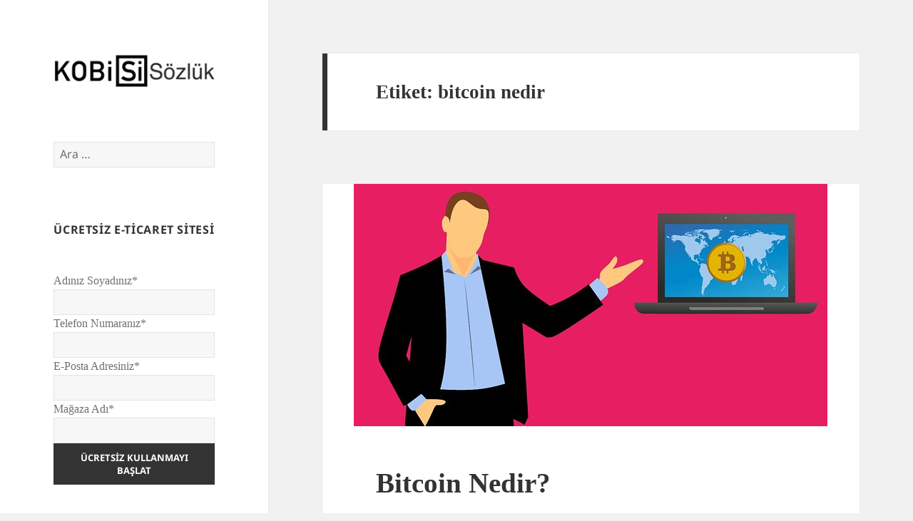

--- FILE ---
content_type: text/html; charset=UTF-8
request_url: https://eticaretsozlugu.kobisi.com/tag/bitcoin-nedir/
body_size: 12900
content:
<!DOCTYPE html><html lang="tr" class="no-js"><head><meta charset="UTF-8"><meta name="viewport" content="width=device-width, initial-scale=1.0"><link rel="profile" href="https://gmpg.org/xfn/11"><link rel="pingback" href="https://eticaretsozlugu.kobisi.com/xmlrpc.php"> <script defer src="[data-uri]" type="404d4b975efa7854d8dca08c-text/javascript"></script> <meta name='robots' content='index, follow, max-image-preview:large, max-snippet:-1, max-video-preview:-1' /><meta name="google-site-verification" content="qPkw-x6wlm_-o5OK0KMCdIJC6iyfXzNUCWI335CJCWg" /><title>bitcoin nedir arşivleri - E-Ticaret Sözlüğü</title><link rel="canonical" href="https://eticaretsozlugu.kobisi.com/tag/bitcoin-nedir/" /><meta property="og:locale" content="tr_TR" /><meta property="og:type" content="article" /><meta property="og:title" content="bitcoin nedir arşivleri - E-Ticaret Sözlüğü" /><meta property="og:url" content="https://eticaretsozlugu.kobisi.com/tag/bitcoin-nedir/" /><meta property="og:site_name" content="E-Ticaret Sözlüğü" /><meta name="twitter:card" content="summary_large_image" /> <script type="application/ld+json" class="yoast-schema-graph">{"@context":"https://schema.org","@graph":[{"@type":"CollectionPage","@id":"https://eticaretsozlugu.kobisi.com/tag/bitcoin-nedir/","url":"https://eticaretsozlugu.kobisi.com/tag/bitcoin-nedir/","name":"bitcoin nedir arşivleri - E-Ticaret Sözlüğü","isPartOf":{"@id":"https://eticaretsozlugu.kobisi.com/#website"},"primaryImageOfPage":{"@id":"https://eticaretsozlugu.kobisi.com/tag/bitcoin-nedir/#primaryimage"},"image":{"@id":"https://eticaretsozlugu.kobisi.com/tag/bitcoin-nedir/#primaryimage"},"thumbnailUrl":"https://eticaretsozlugu.kobisi.com/wp-content/uploads/2018/05/bitcoin-2.jpg","breadcrumb":{"@id":"https://eticaretsozlugu.kobisi.com/tag/bitcoin-nedir/#breadcrumb"},"inLanguage":"tr"},{"@type":"ImageObject","inLanguage":"tr","@id":"https://eticaretsozlugu.kobisi.com/tag/bitcoin-nedir/#primaryimage","url":"https://eticaretsozlugu.kobisi.com/wp-content/uploads/2018/05/bitcoin-2.jpg","contentUrl":"https://eticaretsozlugu.kobisi.com/wp-content/uploads/2018/05/bitcoin-2.jpg","width":"664","height":"340"},{"@type":"BreadcrumbList","@id":"https://eticaretsozlugu.kobisi.com/tag/bitcoin-nedir/#breadcrumb","itemListElement":[{"@type":"ListItem","position":1,"name":"Ana sayfa","item":"https://eticaretsozlugu.kobisi.com/"},{"@type":"ListItem","position":2,"name":"bitcoin nedir"}]},{"@type":"WebSite","@id":"https://eticaretsozlugu.kobisi.com/#website","url":"https://eticaretsozlugu.kobisi.com/","name":"E-Ticaret Sözlüğü","description":"","publisher":{"@id":"https://eticaretsozlugu.kobisi.com/#organization"},"potentialAction":[{"@type":"SearchAction","target":{"@type":"EntryPoint","urlTemplate":"https://eticaretsozlugu.kobisi.com/?s={search_term_string}"},"query-input":{"@type":"PropertyValueSpecification","valueRequired":true,"valueName":"search_term_string"}}],"inLanguage":"tr"},{"@type":"Organization","@id":"https://eticaretsozlugu.kobisi.com/#organization","name":"E-Ticaret Sözlüğü","url":"https://eticaretsozlugu.kobisi.com/","logo":{"@type":"ImageObject","inLanguage":"tr","@id":"https://eticaretsozlugu.kobisi.com/#/schema/logo/image/","url":"https://eticaretsozlugu.kobisi.com/wp-content/uploads/2017/11/kobisi-sozluk.png","contentUrl":"https://eticaretsozlugu.kobisi.com/wp-content/uploads/2017/11/kobisi-sozluk.png","width":240,"height":51,"caption":"E-Ticaret Sözlüğü"},"image":{"@id":"https://eticaretsozlugu.kobisi.com/#/schema/logo/image/"}}]}</script> <link rel='dns-prefetch' href='//secure.gravatar.com' /><link rel='dns-prefetch' href='//stats.wp.com' /><link rel='dns-prefetch' href='//v0.wordpress.com' /><link rel='dns-prefetch' href='//widgets.wp.com' /><link rel='dns-prefetch' href='//s0.wp.com' /><link rel='dns-prefetch' href='//0.gravatar.com' /><link rel='dns-prefetch' href='//1.gravatar.com' /><link rel='dns-prefetch' href='//2.gravatar.com' /><link rel="alternate" type="application/rss+xml" title="E-Ticaret Sözlüğü &raquo; akışı" href="https://eticaretsozlugu.kobisi.com/feed/" /><link rel="alternate" type="application/rss+xml" title="E-Ticaret Sözlüğü &raquo; yorum akışı" href="https://eticaretsozlugu.kobisi.com/comments/feed/" /><link rel="alternate" type="application/rss+xml" title="E-Ticaret Sözlüğü &raquo; bitcoin nedir etiket akışı" href="https://eticaretsozlugu.kobisi.com/tag/bitcoin-nedir/feed/" /> <script defer src="[data-uri]" type="404d4b975efa7854d8dca08c-text/javascript"></script> <link rel='stylesheet' id='twentyfifteen-jetpack-css' href='https://eticaretsozlugu.kobisi.com/wp-content/cache/autoptimize/css/autoptimize_single_9dc5bcc7d7ac34b93ca4d55886559562.css?ver=14.5' media='all' /><style id='wp-emoji-styles-inline-css'>img.wp-smiley, img.emoji {
		display: inline !important;
		border: none !important;
		box-shadow: none !important;
		height: 1em !important;
		width: 1em !important;
		margin: 0 0.07em !important;
		vertical-align: -0.1em !important;
		background: none !important;
		padding: 0 !important;
	}</style><link rel='stylesheet' id='wp-block-library-css' href='https://eticaretsozlugu.kobisi.com/wp-includes/css/dist/block-library/style.min.css?ver=7aebaf273fb64072a9f7dc672084ff05' media='all' /><style id='wp-block-library-theme-inline-css'>.wp-block-audio :where(figcaption){color:#555;font-size:13px;text-align:center}.is-dark-theme .wp-block-audio :where(figcaption){color:#ffffffa6}.wp-block-audio{margin:0 0 1em}.wp-block-code{border:1px solid #ccc;border-radius:4px;font-family:Menlo,Consolas,monaco,monospace;padding:.8em 1em}.wp-block-embed :where(figcaption){color:#555;font-size:13px;text-align:center}.is-dark-theme .wp-block-embed :where(figcaption){color:#ffffffa6}.wp-block-embed{margin:0 0 1em}.blocks-gallery-caption{color:#555;font-size:13px;text-align:center}.is-dark-theme .blocks-gallery-caption{color:#ffffffa6}:root :where(.wp-block-image figcaption){color:#555;font-size:13px;text-align:center}.is-dark-theme :root :where(.wp-block-image figcaption){color:#ffffffa6}.wp-block-image{margin:0 0 1em}.wp-block-pullquote{border-bottom:4px solid;border-top:4px solid;color:currentColor;margin-bottom:1.75em}.wp-block-pullquote cite,.wp-block-pullquote footer,.wp-block-pullquote__citation{color:currentColor;font-size:.8125em;font-style:normal;text-transform:uppercase}.wp-block-quote{border-left:.25em solid;margin:0 0 1.75em;padding-left:1em}.wp-block-quote cite,.wp-block-quote footer{color:currentColor;font-size:.8125em;font-style:normal;position:relative}.wp-block-quote.has-text-align-right{border-left:none;border-right:.25em solid;padding-left:0;padding-right:1em}.wp-block-quote.has-text-align-center{border:none;padding-left:0}.wp-block-quote.is-large,.wp-block-quote.is-style-large,.wp-block-quote.is-style-plain{border:none}.wp-block-search .wp-block-search__label{font-weight:700}.wp-block-search__button{border:1px solid #ccc;padding:.375em .625em}:where(.wp-block-group.has-background){padding:1.25em 2.375em}.wp-block-separator.has-css-opacity{opacity:.4}.wp-block-separator{border:none;border-bottom:2px solid;margin-left:auto;margin-right:auto}.wp-block-separator.has-alpha-channel-opacity{opacity:1}.wp-block-separator:not(.is-style-wide):not(.is-style-dots){width:100px}.wp-block-separator.has-background:not(.is-style-dots){border-bottom:none;height:1px}.wp-block-separator.has-background:not(.is-style-wide):not(.is-style-dots){height:2px}.wp-block-table{margin:0 0 1em}.wp-block-table td,.wp-block-table th{word-break:normal}.wp-block-table :where(figcaption){color:#555;font-size:13px;text-align:center}.is-dark-theme .wp-block-table :where(figcaption){color:#ffffffa6}.wp-block-video :where(figcaption){color:#555;font-size:13px;text-align:center}.is-dark-theme .wp-block-video :where(figcaption){color:#ffffffa6}.wp-block-video{margin:0 0 1em}:root :where(.wp-block-template-part.has-background){margin-bottom:0;margin-top:0;padding:1.25em 2.375em}</style><link rel='stylesheet' id='mediaelement-css' href='https://eticaretsozlugu.kobisi.com/wp-includes/js/mediaelement/mediaelementplayer-legacy.min.css?ver=4.2.17' media='all' /><link rel='stylesheet' id='wp-mediaelement-css' href='https://eticaretsozlugu.kobisi.com/wp-includes/js/mediaelement/wp-mediaelement.min.css?ver=7aebaf273fb64072a9f7dc672084ff05' media='all' /><style id='jetpack-sharing-buttons-style-inline-css'>.jetpack-sharing-buttons__services-list{display:flex;flex-direction:row;flex-wrap:wrap;gap:0;list-style-type:none;margin:5px;padding:0}.jetpack-sharing-buttons__services-list.has-small-icon-size{font-size:12px}.jetpack-sharing-buttons__services-list.has-normal-icon-size{font-size:16px}.jetpack-sharing-buttons__services-list.has-large-icon-size{font-size:24px}.jetpack-sharing-buttons__services-list.has-huge-icon-size{font-size:36px}@media print{.jetpack-sharing-buttons__services-list{display:none!important}}.editor-styles-wrapper .wp-block-jetpack-sharing-buttons{gap:0;padding-inline-start:0}ul.jetpack-sharing-buttons__services-list.has-background{padding:1.25em 2.375em}</style><style id='classic-theme-styles-inline-css'>/*! This file is auto-generated */
.wp-block-button__link{color:#fff;background-color:#32373c;border-radius:9999px;box-shadow:none;text-decoration:none;padding:calc(.667em + 2px) calc(1.333em + 2px);font-size:1.125em}.wp-block-file__button{background:#32373c;color:#fff;text-decoration:none}</style><style id='global-styles-inline-css'>:root{--wp--preset--aspect-ratio--square: 1;--wp--preset--aspect-ratio--4-3: 4/3;--wp--preset--aspect-ratio--3-4: 3/4;--wp--preset--aspect-ratio--3-2: 3/2;--wp--preset--aspect-ratio--2-3: 2/3;--wp--preset--aspect-ratio--16-9: 16/9;--wp--preset--aspect-ratio--9-16: 9/16;--wp--preset--color--black: #000000;--wp--preset--color--cyan-bluish-gray: #abb8c3;--wp--preset--color--white: #fff;--wp--preset--color--pale-pink: #f78da7;--wp--preset--color--vivid-red: #cf2e2e;--wp--preset--color--luminous-vivid-orange: #ff6900;--wp--preset--color--luminous-vivid-amber: #fcb900;--wp--preset--color--light-green-cyan: #7bdcb5;--wp--preset--color--vivid-green-cyan: #00d084;--wp--preset--color--pale-cyan-blue: #8ed1fc;--wp--preset--color--vivid-cyan-blue: #0693e3;--wp--preset--color--vivid-purple: #9b51e0;--wp--preset--color--dark-gray: #111;--wp--preset--color--light-gray: #f1f1f1;--wp--preset--color--yellow: #f4ca16;--wp--preset--color--dark-brown: #352712;--wp--preset--color--medium-pink: #e53b51;--wp--preset--color--light-pink: #ffe5d1;--wp--preset--color--dark-purple: #2e2256;--wp--preset--color--purple: #674970;--wp--preset--color--blue-gray: #22313f;--wp--preset--color--bright-blue: #55c3dc;--wp--preset--color--light-blue: #e9f2f9;--wp--preset--gradient--vivid-cyan-blue-to-vivid-purple: linear-gradient(135deg,rgba(6,147,227,1) 0%,rgb(155,81,224) 100%);--wp--preset--gradient--light-green-cyan-to-vivid-green-cyan: linear-gradient(135deg,rgb(122,220,180) 0%,rgb(0,208,130) 100%);--wp--preset--gradient--luminous-vivid-amber-to-luminous-vivid-orange: linear-gradient(135deg,rgba(252,185,0,1) 0%,rgba(255,105,0,1) 100%);--wp--preset--gradient--luminous-vivid-orange-to-vivid-red: linear-gradient(135deg,rgba(255,105,0,1) 0%,rgb(207,46,46) 100%);--wp--preset--gradient--very-light-gray-to-cyan-bluish-gray: linear-gradient(135deg,rgb(238,238,238) 0%,rgb(169,184,195) 100%);--wp--preset--gradient--cool-to-warm-spectrum: linear-gradient(135deg,rgb(74,234,220) 0%,rgb(151,120,209) 20%,rgb(207,42,186) 40%,rgb(238,44,130) 60%,rgb(251,105,98) 80%,rgb(254,248,76) 100%);--wp--preset--gradient--blush-light-purple: linear-gradient(135deg,rgb(255,206,236) 0%,rgb(152,150,240) 100%);--wp--preset--gradient--blush-bordeaux: linear-gradient(135deg,rgb(254,205,165) 0%,rgb(254,45,45) 50%,rgb(107,0,62) 100%);--wp--preset--gradient--luminous-dusk: linear-gradient(135deg,rgb(255,203,112) 0%,rgb(199,81,192) 50%,rgb(65,88,208) 100%);--wp--preset--gradient--pale-ocean: linear-gradient(135deg,rgb(255,245,203) 0%,rgb(182,227,212) 50%,rgb(51,167,181) 100%);--wp--preset--gradient--electric-grass: linear-gradient(135deg,rgb(202,248,128) 0%,rgb(113,206,126) 100%);--wp--preset--gradient--midnight: linear-gradient(135deg,rgb(2,3,129) 0%,rgb(40,116,252) 100%);--wp--preset--gradient--dark-gray-gradient-gradient: linear-gradient(90deg, rgba(17,17,17,1) 0%, rgba(42,42,42,1) 100%);--wp--preset--gradient--light-gray-gradient: linear-gradient(90deg, rgba(241,241,241,1) 0%, rgba(215,215,215,1) 100%);--wp--preset--gradient--white-gradient: linear-gradient(90deg, rgba(255,255,255,1) 0%, rgba(230,230,230,1) 100%);--wp--preset--gradient--yellow-gradient: linear-gradient(90deg, rgba(244,202,22,1) 0%, rgba(205,168,10,1) 100%);--wp--preset--gradient--dark-brown-gradient: linear-gradient(90deg, rgba(53,39,18,1) 0%, rgba(91,67,31,1) 100%);--wp--preset--gradient--medium-pink-gradient: linear-gradient(90deg, rgba(229,59,81,1) 0%, rgba(209,28,51,1) 100%);--wp--preset--gradient--light-pink-gradient: linear-gradient(90deg, rgba(255,229,209,1) 0%, rgba(255,200,158,1) 100%);--wp--preset--gradient--dark-purple-gradient: linear-gradient(90deg, rgba(46,34,86,1) 0%, rgba(66,48,123,1) 100%);--wp--preset--gradient--purple-gradient: linear-gradient(90deg, rgba(103,73,112,1) 0%, rgba(131,93,143,1) 100%);--wp--preset--gradient--blue-gray-gradient: linear-gradient(90deg, rgba(34,49,63,1) 0%, rgba(52,75,96,1) 100%);--wp--preset--gradient--bright-blue-gradient: linear-gradient(90deg, rgba(85,195,220,1) 0%, rgba(43,180,211,1) 100%);--wp--preset--gradient--light-blue-gradient: linear-gradient(90deg, rgba(233,242,249,1) 0%, rgba(193,218,238,1) 100%);--wp--preset--font-size--small: 13px;--wp--preset--font-size--medium: 20px;--wp--preset--font-size--large: 36px;--wp--preset--font-size--x-large: 42px;--wp--preset--spacing--20: 0.44rem;--wp--preset--spacing--30: 0.67rem;--wp--preset--spacing--40: 1rem;--wp--preset--spacing--50: 1.5rem;--wp--preset--spacing--60: 2.25rem;--wp--preset--spacing--70: 3.38rem;--wp--preset--spacing--80: 5.06rem;--wp--preset--shadow--natural: 6px 6px 9px rgba(0, 0, 0, 0.2);--wp--preset--shadow--deep: 12px 12px 50px rgba(0, 0, 0, 0.4);--wp--preset--shadow--sharp: 6px 6px 0px rgba(0, 0, 0, 0.2);--wp--preset--shadow--outlined: 6px 6px 0px -3px rgba(255, 255, 255, 1), 6px 6px rgba(0, 0, 0, 1);--wp--preset--shadow--crisp: 6px 6px 0px rgba(0, 0, 0, 1);}:where(.is-layout-flex){gap: 0.5em;}:where(.is-layout-grid){gap: 0.5em;}body .is-layout-flex{display: flex;}.is-layout-flex{flex-wrap: wrap;align-items: center;}.is-layout-flex > :is(*, div){margin: 0;}body .is-layout-grid{display: grid;}.is-layout-grid > :is(*, div){margin: 0;}:where(.wp-block-columns.is-layout-flex){gap: 2em;}:where(.wp-block-columns.is-layout-grid){gap: 2em;}:where(.wp-block-post-template.is-layout-flex){gap: 1.25em;}:where(.wp-block-post-template.is-layout-grid){gap: 1.25em;}.has-black-color{color: var(--wp--preset--color--black) !important;}.has-cyan-bluish-gray-color{color: var(--wp--preset--color--cyan-bluish-gray) !important;}.has-white-color{color: var(--wp--preset--color--white) !important;}.has-pale-pink-color{color: var(--wp--preset--color--pale-pink) !important;}.has-vivid-red-color{color: var(--wp--preset--color--vivid-red) !important;}.has-luminous-vivid-orange-color{color: var(--wp--preset--color--luminous-vivid-orange) !important;}.has-luminous-vivid-amber-color{color: var(--wp--preset--color--luminous-vivid-amber) !important;}.has-light-green-cyan-color{color: var(--wp--preset--color--light-green-cyan) !important;}.has-vivid-green-cyan-color{color: var(--wp--preset--color--vivid-green-cyan) !important;}.has-pale-cyan-blue-color{color: var(--wp--preset--color--pale-cyan-blue) !important;}.has-vivid-cyan-blue-color{color: var(--wp--preset--color--vivid-cyan-blue) !important;}.has-vivid-purple-color{color: var(--wp--preset--color--vivid-purple) !important;}.has-black-background-color{background-color: var(--wp--preset--color--black) !important;}.has-cyan-bluish-gray-background-color{background-color: var(--wp--preset--color--cyan-bluish-gray) !important;}.has-white-background-color{background-color: var(--wp--preset--color--white) !important;}.has-pale-pink-background-color{background-color: var(--wp--preset--color--pale-pink) !important;}.has-vivid-red-background-color{background-color: var(--wp--preset--color--vivid-red) !important;}.has-luminous-vivid-orange-background-color{background-color: var(--wp--preset--color--luminous-vivid-orange) !important;}.has-luminous-vivid-amber-background-color{background-color: var(--wp--preset--color--luminous-vivid-amber) !important;}.has-light-green-cyan-background-color{background-color: var(--wp--preset--color--light-green-cyan) !important;}.has-vivid-green-cyan-background-color{background-color: var(--wp--preset--color--vivid-green-cyan) !important;}.has-pale-cyan-blue-background-color{background-color: var(--wp--preset--color--pale-cyan-blue) !important;}.has-vivid-cyan-blue-background-color{background-color: var(--wp--preset--color--vivid-cyan-blue) !important;}.has-vivid-purple-background-color{background-color: var(--wp--preset--color--vivid-purple) !important;}.has-black-border-color{border-color: var(--wp--preset--color--black) !important;}.has-cyan-bluish-gray-border-color{border-color: var(--wp--preset--color--cyan-bluish-gray) !important;}.has-white-border-color{border-color: var(--wp--preset--color--white) !important;}.has-pale-pink-border-color{border-color: var(--wp--preset--color--pale-pink) !important;}.has-vivid-red-border-color{border-color: var(--wp--preset--color--vivid-red) !important;}.has-luminous-vivid-orange-border-color{border-color: var(--wp--preset--color--luminous-vivid-orange) !important;}.has-luminous-vivid-amber-border-color{border-color: var(--wp--preset--color--luminous-vivid-amber) !important;}.has-light-green-cyan-border-color{border-color: var(--wp--preset--color--light-green-cyan) !important;}.has-vivid-green-cyan-border-color{border-color: var(--wp--preset--color--vivid-green-cyan) !important;}.has-pale-cyan-blue-border-color{border-color: var(--wp--preset--color--pale-cyan-blue) !important;}.has-vivid-cyan-blue-border-color{border-color: var(--wp--preset--color--vivid-cyan-blue) !important;}.has-vivid-purple-border-color{border-color: var(--wp--preset--color--vivid-purple) !important;}.has-vivid-cyan-blue-to-vivid-purple-gradient-background{background: var(--wp--preset--gradient--vivid-cyan-blue-to-vivid-purple) !important;}.has-light-green-cyan-to-vivid-green-cyan-gradient-background{background: var(--wp--preset--gradient--light-green-cyan-to-vivid-green-cyan) !important;}.has-luminous-vivid-amber-to-luminous-vivid-orange-gradient-background{background: var(--wp--preset--gradient--luminous-vivid-amber-to-luminous-vivid-orange) !important;}.has-luminous-vivid-orange-to-vivid-red-gradient-background{background: var(--wp--preset--gradient--luminous-vivid-orange-to-vivid-red) !important;}.has-very-light-gray-to-cyan-bluish-gray-gradient-background{background: var(--wp--preset--gradient--very-light-gray-to-cyan-bluish-gray) !important;}.has-cool-to-warm-spectrum-gradient-background{background: var(--wp--preset--gradient--cool-to-warm-spectrum) !important;}.has-blush-light-purple-gradient-background{background: var(--wp--preset--gradient--blush-light-purple) !important;}.has-blush-bordeaux-gradient-background{background: var(--wp--preset--gradient--blush-bordeaux) !important;}.has-luminous-dusk-gradient-background{background: var(--wp--preset--gradient--luminous-dusk) !important;}.has-pale-ocean-gradient-background{background: var(--wp--preset--gradient--pale-ocean) !important;}.has-electric-grass-gradient-background{background: var(--wp--preset--gradient--electric-grass) !important;}.has-midnight-gradient-background{background: var(--wp--preset--gradient--midnight) !important;}.has-small-font-size{font-size: var(--wp--preset--font-size--small) !important;}.has-medium-font-size{font-size: var(--wp--preset--font-size--medium) !important;}.has-large-font-size{font-size: var(--wp--preset--font-size--large) !important;}.has-x-large-font-size{font-size: var(--wp--preset--font-size--x-large) !important;}
:where(.wp-block-post-template.is-layout-flex){gap: 1.25em;}:where(.wp-block-post-template.is-layout-grid){gap: 1.25em;}
:where(.wp-block-columns.is-layout-flex){gap: 2em;}:where(.wp-block-columns.is-layout-grid){gap: 2em;}
:root :where(.wp-block-pullquote){font-size: 1.5em;line-height: 1.6;}</style><link rel='stylesheet' id='twentyfifteen-fonts-css' href='https://eticaretsozlugu.kobisi.com/wp-content/cache/autoptimize/css/autoptimize_single_5292576ed7f4a2906562f2439e639391.css?ver=20230328' media='all' /><link rel='stylesheet' id='genericons-css' href='https://eticaretsozlugu.kobisi.com/wp-content/cache/autoptimize/css/autoptimize_single_13a6500ddf36c6dd581877aefc78d34d.css?ver=3.1' media='all' /><link rel='stylesheet' id='twentyfifteen-style-css' href='https://eticaretsozlugu.kobisi.com/wp-content/cache/autoptimize/css/autoptimize_single_c65931a46c31e352d18ed5b700a6af30.css?ver=20251202' media='all' /><link rel='stylesheet' id='twentyfifteen-block-style-css' href='https://eticaretsozlugu.kobisi.com/wp-content/cache/autoptimize/css/autoptimize_single_f48e7bde593ecc4a4b8a5b39a14ef16e.css?ver=20240715' media='all' /><link rel='stylesheet' id='jetpack_likes-css' href='https://eticaretsozlugu.kobisi.com/wp-content/cache/autoptimize/css/autoptimize_single_fd541f39c8db135b0756282c38446641.css?ver=14.5' media='all' /> <script src="https://eticaretsozlugu.kobisi.com/wp-includes/js/jquery/jquery.min.js?ver=3.7.1" id="jquery-core-js" type="404d4b975efa7854d8dca08c-text/javascript"></script> <script defer src="https://eticaretsozlugu.kobisi.com/wp-includes/js/jquery/jquery-migrate.min.js?ver=3.4.1" id="jquery-migrate-js" type="404d4b975efa7854d8dca08c-text/javascript"></script> <script defer id="twentyfifteen-script-js-extra" src="[data-uri]" type="404d4b975efa7854d8dca08c-text/javascript"></script> <script src="https://eticaretsozlugu.kobisi.com/wp-content/cache/autoptimize/js/autoptimize_single_52cb465292278b053baf9298c9cda80c.js?ver=20250729" id="twentyfifteen-script-js" defer data-wp-strategy="defer" type="404d4b975efa7854d8dca08c-text/javascript"></script> <link rel="https://api.w.org/" href="https://eticaretsozlugu.kobisi.com/wp-json/" /><link rel="alternate" title="JSON" type="application/json" href="https://eticaretsozlugu.kobisi.com/wp-json/wp/v2/tags/283" /><link rel="EditURI" type="application/rsd+xml" title="RSD" href="https://eticaretsozlugu.kobisi.com/xmlrpc.php?rsd" /><style>img#wpstats{display:none}</style><style type="text/css" id="twentyfifteen-header-css">.site-header {
			padding-top: 14px;
			padding-bottom: 14px;
		}

		.site-branding {
			min-height: 42px;
		}

		@media screen and (min-width: 46.25em) {
			.site-header {
				padding-top: 21px;
				padding-bottom: 21px;
			}
			.site-branding {
				min-height: 56px;
			}
		}
		@media screen and (min-width: 55em) {
			.site-header {
				padding-top: 25px;
				padding-bottom: 25px;
			}
			.site-branding {
				min-height: 62px;
			}
		}
		@media screen and (min-width: 59.6875em) {
			.site-header {
				padding-top: 0;
				padding-bottom: 0;
			}
			.site-branding {
				min-height: 0;
			}
		}
					.site-title,
		.site-description {
			clip-path: inset(50%);
			position: absolute;
		}</style><link rel="icon" href="https://eticaretsozlugu.kobisi.com/wp-content/uploads/2017/11/kobisi-favicon-150x150.png" sizes="32x32" /><link rel="icon" href="https://eticaretsozlugu.kobisi.com/wp-content/uploads/2017/11/kobisi-favicon.png" sizes="192x192" /><link rel="apple-touch-icon" href="https://eticaretsozlugu.kobisi.com/wp-content/uploads/2017/11/kobisi-favicon.png" /><meta name="msapplication-TileImage" content="https://eticaretsozlugu.kobisi.com/wp-content/uploads/2017/11/kobisi-favicon.png" /><style id="wp-custom-css">.entry-content h2, .entry-summary h2, .page-content h2, .comment-content h2 {
margin-top: 0em;
    margin-bottom: 0em;}</style></head><body class="archive tag tag-bitcoin-nedir tag-283 wp-custom-logo wp-embed-responsive"><div id="page" class="hfeed site"> <a class="skip-link screen-reader-text" href="#content"> İçeriğe atla </a><div id="sidebar" class="sidebar"><header id="masthead" class="site-header"><div class="site-branding"> <a href="https://eticaretsozlugu.kobisi.com/" class="custom-logo-link" rel="home"><img width="240" height="51" src="https://eticaretsozlugu.kobisi.com/wp-content/uploads/2017/11/kobisi-sozluk.png" class="custom-logo" alt="E-Ticaret Sözlüğü" decoding="async" /></a><p class="site-title"><a href="https://eticaretsozlugu.kobisi.com/" rel="home" >E-Ticaret Sözlüğü</a></p> <button class="secondary-toggle">Menü ve bileşenler</button></div></header><div id="secondary" class="secondary"><div id="widget-area" class="widget-area" role="complementary"><aside id="search-2" class="widget widget_search"><form role="search" method="get" class="search-form" action="https://eticaretsozlugu.kobisi.com/"> <label> <span class="screen-reader-text">Arama:</span> <input type="search" class="search-field" placeholder="Ara &hellip;" value="" name="s" /> </label> <input type="submit" class="search-submit screen-reader-text" value="Ara" /></form></aside><aside id="text-2" class="widget widget_text"><h2 class="widget-title">Ücretsiz E-Ticaret Sitesi</h2><div class="textwidget"><form id="demo-form" action="https://beta.kobisi.com/e-ticaret-ucretsiz-deneme-surumu" method="post"><input type="hidden" name="utm_source" value="eticaret sözlüğü kobisi"></p><div class="form-control"><label class="text" for="name">Adınız Soyadınız*</label><br /> <input id="name" class="form-element form-element-text" name="user-name" type="text" value="" data-validate="required" /></div><div class="form-control"><label class="text" for="phone">Telefon Numaranız*</label><br /> <input id="phone" class="form-element form-element-text" name="user-tel" type="text" value="" data-validate="phone" /></div><div class="form-control"><label class="text" for="email">E-Posta Adresiniz*</label><br /> <input id="email" class="form-element form-element-text" name="user-email" type="email" value="" data-validate="email" /></div><div class="form-control"><label class="text" for="shop-name">Mağaza Adı*</label><br /> <input id="shop-name" class="form-element form-element-text" name="store-name" type="text" value="" data-validate="required" /></div><p><button class="button button-primary" type="submit">Ücretsiz Kullanmayı Başlat</button></p></form></div></aside><aside id="text-3" class="widget widget_text"><div class="textwidget"><p><a href="https://www.kobisi.com/?utm_source=eticaretsozlugu&amp;utm_medium=banner" target="_blank" rel="noopener"><img fetchpriority="high" decoding="async" class="alignnone size-full wp-image-1582" src="https://eticaretsozlugu.kobisi.com/wp-content/uploads/2025/02/300-x-250-piksel-300-x-300-piksel-1.png" alt="" width="300" height="300" srcset="https://eticaretsozlugu.kobisi.com/wp-content/uploads/2025/02/300-x-250-piksel-300-x-300-piksel-1.png 300w, https://eticaretsozlugu.kobisi.com/wp-content/uploads/2025/02/300-x-250-piksel-300-x-300-piksel-1-150x150.png 150w" sizes="(max-width: 300px) 100vw, 300px" /></a></p><p>&nbsp;</p></div></aside></div></div></div><div id="content" class="site-content"><section id="primary" class="content-area"><main id="main" class="site-main"><header class="page-header"><h1 class="page-title">Etiket: <span>bitcoin nedir</span></h1></header><article id="post-878" class="post-878 post type-post status-publish format-standard has-post-thumbnail hentry category-genel tag-bitcoin-guvenilir-mi tag-bitcoin-madenciligi tag-bitcoin-nedir tag-bitcoinin-gelecegi tag-para-birimleri tag-sanal-para"> <a class="post-thumbnail" href="https://eticaretsozlugu.kobisi.com/bitcoin-nedir/" aria-hidden="true"> <img width="664" height="340" src="https://eticaretsozlugu.kobisi.com/wp-content/uploads/2018/05/bitcoin-2.jpg" class="attachment-post-thumbnail size-post-thumbnail wp-post-image" alt="Bitcoin Nedir?" decoding="async" srcset="https://eticaretsozlugu.kobisi.com/wp-content/uploads/2018/05/bitcoin-2.jpg 664w, https://eticaretsozlugu.kobisi.com/wp-content/uploads/2018/05/bitcoin-2-300x154.jpg 300w" sizes="(max-width: 664px) 100vw, 664px" /> </a><header class="entry-header"><h2 class="entry-title"><a href="https://eticaretsozlugu.kobisi.com/bitcoin-nedir/" rel="bookmark">Bitcoin Nedir?</a></h2></header><div class="entry-content"><p>Bilgi para demektir doğrusal mantığı ile oluşturulan bir kod dizisinin dünya çapında bir güvenlik ağına dönüşmüş biçimine blockchain, bu yapı içerisinde dijital olarak saklanan varlıklara ise bitcoin ismi verilir. Tanımı oldukça zor olan sistem kısaca, farklı bir para birimi olarak tanımlanır. Her ne kadar günümüzde yalnızca online işlemlerde kullanılıyor olsa da, gelecekte fiziksel işlemlerde de kullanılmasına kesin gözüyle bakılıyor.</p><p><img decoding="async" class="wp-image-879 aligncenter" src="https://eticaretsozlugu.kobisi.com/wp-content/uploads/2018/05/bitcoin.png" alt="bitcoin" width="360" height="229" srcset="https://eticaretsozlugu.kobisi.com/wp-content/uploads/2018/05/bitcoin.png 535w, https://eticaretsozlugu.kobisi.com/wp-content/uploads/2018/05/bitcoin-300x191.png 300w" sizes="(max-width: 360px) 100vw, 360px" /></p><p>Online alışveriş yapıyorsanız, son zamanlarda ödeme ekranlarında coin kabul edildiğine dair ibarelere rastlamış olmalısınız. Pekiyi Bitcoin Nedir? Nasıl Çalışır Biliyor Musunuz? Dünyayı yerinden oynatacak, ülkelerin ekonomilerini sarsacak bir uygulama olarak görülen sistemin, şimdiden 100 milyar dolarlık bir varlığa ulaştığı hesaba katıldığında, Online platformların, kendi içinde bir devlete dönüştüğü de yadsınamaz. Pekiyi Bu Sistem Nasıl Çalışır?</p><h2><strong>Bitcoin Para Mıdır?</strong></h2><p>Bu soruya cevap verebilmek için paranın tam olarak ne olduğuna cevap vermek gerekir. Para, sadece devletlerin basabildiği ve onların güvencesinde olan, istenildiği zaman başka para birimlerine çevrilebilen basılı evraktır. Uluslararası otoritelerce tanınmayan bir para birimi geçerli de değildir. Ancak, bu para birimlerini kullanmak veya kullanmamak tamamen kişilerin inisiyatifidir.</p><p>Bitcoin, bir para birimi olarak tanımlanırsa, bu kavrama aykırı olacağından henüz tam olarak para olarak kabul edilmez. Bankalar arasında aktarılmaz ve saklanamaz. Zaten sistem bankalara bir alternatif olarak ortaya çıkmıştır.</p><p>Banka varlıklarımızı çeşitli dövizler cinsinden sakladığımız işletmedir. Blockchain, Dünya çapında bir banka gibi düşünülebilir ve kabul ettiği tek varlık birimi bitcoin ve diğer coin türleridir. En az bankalar kadar güvenli bu sistemde korunan varlıkların kaybolması neredeyse sıfırdır. Çünkü sizin bitcoin sahibi olduğunuz bilgisi ve coin miktarı özel güvenlik kodları ile sisteme dahil tüm kullanıcılar tarafından korunur. Bitcoin her ne kadar devletler tarafından garanti edilmiyor olsa da, sahip olduğu kullanıcı sayısı ve sunduğu güvenlik alt yapısı ile oldukça güvenli bir altyapıdır.</p><p><img loading="lazy" decoding="async" class=" wp-image-880 aligncenter" src="https://eticaretsozlugu.kobisi.com/wp-content/uploads/2018/05/bitcoin.jpg" alt="bitcoin" width="382" height="239" srcset="https://eticaretsozlugu.kobisi.com/wp-content/uploads/2018/05/bitcoin.jpg 544w, https://eticaretsozlugu.kobisi.com/wp-content/uploads/2018/05/bitcoin-300x188.jpg 300w" sizes="(max-width: 382px) 100vw, 382px" /></p><h2><strong>Bitcoin Devletlerce Korunur Mu?</strong></h2><p>Bitcoin evrensel bir para birimidir. Hiçbir ülkenin kontrolü altında değildir. Bütünüyle online platformların dinamiklerine bağlı olarak çalışır. Ülkeler tarafından izlenemez ve manipüle edilemez. Kağıt cinsinden bir basılı evrakı yoktur. Yalnızca talep edenler coin&#8217;lerden satın alabilmektedir. Bu coin&#8217;ler birer hafıza birimi içerisinde ilgili miktarın kodlarını taşırlar. Tüm ülkelerin para birimlerine dönüşebilen bu kıymete, internet ülkesinin para birimi demek doğru olabilir.</p><h2><strong>Bitcoin Yasalara Uygun Mudur?</strong></h2><p>Bitcoin sisteminin yasak olması için herhangi bir sebep yoktur. Zira insanların paralarını neye dönüştüreceklerine hükümetler karar veremez. Ancak, bitcoin hükümetlerin denetiminin dışında olduğundan, illegal yapıların da bu birimi kullandığı varsayılır. Takip edilemez olması nedeniyle bitcoin, devletler tarafından endişe ile izlenir. Ancak, her hükümet bu sistemi legalize etmek için bir sistem üzerinde çalışmaktadır ki, Amerikan bankacılık sistemine zarar vermemesi için ülkede bu noktada çalışmalar yapılmaktadır. Yani, hali hazırda bitcoin yasa dışı da değildir, tam olarak yasaların bir parçası da değildir. Herhangi bir ülke tarafından garanti edilmez ve karşılığı konusunda hiçbir muhatap söz konusu değildir. Buna rağmen milyonlarca kullanıcı tarafından aktif biçimde kullanılır ve güvenilirliği neredeyse %100 olarak kabul edilir.</p><p><img loading="lazy" decoding="async" class="wp-image-881 aligncenter" src="https://eticaretsozlugu.kobisi.com/wp-content/uploads/2018/05/bitcoin-1.jpg" alt="bitcoin" width="367" height="258" srcset="https://eticaretsozlugu.kobisi.com/wp-content/uploads/2018/05/bitcoin-1.jpg 484w, https://eticaretsozlugu.kobisi.com/wp-content/uploads/2018/05/bitcoin-1-300x211.jpg 300w" sizes="(max-width: 367px) 100vw, 367px" /></p><h2><strong>Bitcoin Madenciliği Nedir? Nasıl Yapılır?</strong></h2><p>Bitcoin yukarıda yaptığımız açıklamalar ışında bilindiği gibi varlıkların açık kaynak kodlu verilerin şifrelenerek korunmasıdır. Madencilik, kaynak kodların saklanması için veri merkezi sağlanması benzeri bir işlemdir. Veri havuzunuzda ne kadar fazla kod saklarsanız, o kadar çok bitcoin sahibi olursunuz. Her ne kadar kod yaratıcısının öngördüğü bitcoin sınırına ulaşıldığında madenciliğin son bulacağı söylense de, kodların sürekli saklanma ihtiyacı nedeniyle, rezerve edilen miktarın sürekli el değiştirmesi ve yeni madencilere ulaşması durumu söz konusudur.</p><h2><strong>Nasıl Yapılır?</strong></h2><p>Bitcoin madenciliği yapabilmek için sürekli açık ve internet omurgasına bağlı makinelere ihtiyaç vardır. Bu makinelerin belli değerlerin üzerinden niteliklere sahip olması gerekir ki, evde kullandığınız konvansiyonel makineler ile bunu gerçekleştirebilmek oldukça güçtür. Kaldı ki evdeki makineler zaten sürekli açık olmak için üretilmezler. Bu nedenle Bitcoin madenciliği yapabilmek için özel makineler ve internet ağları gereklidir. Bu arada harcayacağınız elektrik enerjisini de dikkate alarak, kazancınızın masraflarınızı ne kadar karşıladığını doğru hesaplamanız gerektiğini unutmayınız.</p><h2><strong>Bitcoin’in Geleceği</strong></h2><p>Gelecek projeksiyonlarında, Bitcoin için oldukça olumlu referanslar verilmektedir. Zira teknoloji çağında bu ortamın kendine ait değerlerinin olması kaçınılmazdır. Bitcoin, bir devlet tarafından korunmadığı için uluslararası bir finans kıymeti haline hiçbir zaman gelemeyecek olsa da, takas yöntemi ile dijital kıymetlerin alış verişi için sonsuza kadar kullanılabilecek öğelerden bir tanesidir ve oldukça kıymetli bir değer olduğu kolayca söylenebilir. Tabii her şeye rağmen, tamamen sahipsiz bir düzen olması nedeniyle, olası olumsuzluklar durumunda hiçbir itiraz merci bulunmaması sistemin en olumsuz tarafıdır. Açıkça ifade etmek gerekirse, yatırım yapmak ve kısa yoldan çok zengin olmak gibi amaçlar için sistemin ne kadar güvenilir olduğu hala bir muamma durumundadır.</p></div><footer class="entry-footer"> <span class="posted-on"><span class="screen-reader-text">Yayın tarihi </span><a href="https://eticaretsozlugu.kobisi.com/bitcoin-nedir/" rel="bookmark"><time class="entry-date published updated" datetime="2018-05-18T18:45:40+03:00">18 Mayıs 2018</time></a></span><span class="byline"><span class="screen-reader-text">Yazar </span><span class="author vcard"><a class="url fn n" href="https://eticaretsozlugu.kobisi.com/author/kubra/">Kübra Özkurt</a></span></span><span class="tags-links"><span class="screen-reader-text">Etiketler </span><a href="https://eticaretsozlugu.kobisi.com/tag/bitcoin-guvenilir-mi/" rel="tag">bitcoin güvenilir mi</a>, <a href="https://eticaretsozlugu.kobisi.com/tag/bitcoin-madenciligi/" rel="tag">bitcoin madenciliği</a>, <a href="https://eticaretsozlugu.kobisi.com/tag/bitcoin-nedir/" rel="tag">bitcoin nedir</a>, <a href="https://eticaretsozlugu.kobisi.com/tag/bitcoinin-gelecegi/" rel="tag">bitcoin'in geleceği</a>, <a href="https://eticaretsozlugu.kobisi.com/tag/para-birimleri/" rel="tag">para birimleri</a>, <a href="https://eticaretsozlugu.kobisi.com/tag/sanal-para/" rel="tag">sanal para</a></span><span class="comments-link"><a href="https://eticaretsozlugu.kobisi.com/bitcoin-nedir/#respond"><span class="screen-reader-text">Bitcoin Nedir? için</span> bir yorum yapın</a></span></footer></article></main></section></div><footer id="colophon" class="site-footer"><div class="site-info"> <a href="https://wordpress.org/" class="imprint"> WordPress gururla sunar </a></div></footer></div> <script id="jetpack-stats-js-before" type="404d4b975efa7854d8dca08c-text/javascript">_stq = window._stq || [];
_stq.push([ "view", JSON.parse("{\"v\":\"ext\",\"blog\":\"138375584\",\"post\":\"0\",\"tz\":\"3\",\"srv\":\"eticaretsozlugu.kobisi.com\",\"j\":\"1:14.5\"}") ]);
_stq.push([ "clickTrackerInit", "138375584", "0" ]);</script> <script src="https://stats.wp.com/e-202603.js" id="jetpack-stats-js" defer data-wp-strategy="defer" type="404d4b975efa7854d8dca08c-text/javascript"></script> <script src="/cdn-cgi/scripts/7d0fa10a/cloudflare-static/rocket-loader.min.js" data-cf-settings="404d4b975efa7854d8dca08c-|49" defer></script><script>(function(){function c(){var b=a.contentDocument||a.contentWindow.document;if(b){var d=b.createElement('script');d.innerHTML="window.__CF$cv$params={r:'9bffa92cc836f167',t:'MTc2ODc1NTc1NQ=='};var a=document.createElement('script');a.src='/cdn-cgi/challenge-platform/scripts/jsd/main.js';document.getElementsByTagName('head')[0].appendChild(a);";b.getElementsByTagName('head')[0].appendChild(d)}}if(document.body){var a=document.createElement('iframe');a.height=1;a.width=1;a.style.position='absolute';a.style.top=0;a.style.left=0;a.style.border='none';a.style.visibility='hidden';document.body.appendChild(a);if('loading'!==document.readyState)c();else if(window.addEventListener)document.addEventListener('DOMContentLoaded',c);else{var e=document.onreadystatechange||function(){};document.onreadystatechange=function(b){e(b);'loading'!==document.readyState&&(document.onreadystatechange=e,c())}}}})();</script></body></html>

--- FILE ---
content_type: application/javascript
request_url: https://eticaretsozlugu.kobisi.com/wp-content/cache/autoptimize/js/autoptimize_single_52cb465292278b053baf9298c9cda80c.js?ver=20250729
body_size: 804
content:
(function($){var $body,$window,$sidebar,resizeTimer,secondary,button;function initMainNavigation(container){container.find('.menu-item-has-children > a').after('<button class="dropdown-toggle" aria-expanded="false">'+screenReaderText.expand+'</button>');container.find('.current-menu-ancestor > button').addClass('toggle-on').attr('aria-expanded','true');container.find('.current-menu-ancestor > .sub-menu').addClass('toggled-on');container.find('.dropdown-toggle').on('click',function(e){var _this=$(this);e.preventDefault();_this.toggleClass('toggle-on');_this.next('.children, .sub-menu').toggleClass('toggled-on');_this.attr('aria-expanded',_this.hasClass('toggle-on')?'true':'false');_this.html(_this.html()===screenReaderText.expand?screenReaderText.collapse:screenReaderText.expand);});}
initMainNavigation($('.main-navigation'));function addUniqueIDToSubMenus(){var subMenus=document.querySelectorAll('.main-navigation .sub-menu');subMenus.forEach(function(subMenu,index){var parentLi=subMenu.closest('li.menu-item-has-children');subMenu.id='sub-menu-'+(index+1);if(parentLi){var parentLink=parentLi.querySelector('button');if(parentLink){parentLink.setAttribute('aria-controls',subMenu.id);}}});}
addUniqueIDToSubMenus();$(document).on('customize-preview-menu-refreshed',function(e,params){if('primary'===params.wpNavMenuArgs.theme_location){initMainNavigation(params.newContainer);params.oldContainer.find('.dropdown-toggle.toggle-on').each(function(){var containerId=$(this).parent().prop('id');$(params.newContainer).find('#'+containerId+' > .dropdown-toggle').triggerHandler('click');});}});secondary=$('#secondary');button=$('.site-branding').find('.secondary-toggle');(function(){var menu,widgets,social;if(!secondary.length||!button.length){return;}
menu=secondary.find('.nav-menu');widgets=secondary.find('#widget-area');social=secondary.find('#social-navigation');if(!widgets.length&&!social.length&&(!menu.length||!menu.children().length)){button.hide();return;}
button.on('click.twentyfifteen',function(){secondary.toggleClass('toggled-on');secondary.trigger('resize');$(this).toggleClass('toggled-on');if($(this,secondary).hasClass('toggled-on')){$(this).attr('aria-expanded','true');secondary.attr('aria-expanded','true');}else{$(this).attr('aria-expanded','false');secondary.attr('aria-expanded','false');}});})();function onResizeARIA(){if(955>$window.width()){button.attr('aria-expanded','false');secondary.attr('aria-expanded','false');button.attr('aria-controls','secondary');}else{button.removeAttr('aria-expanded');secondary.removeAttr('aria-expanded');button.removeAttr('aria-controls');}}
function resizeAndScroll(){var windowPos=$window.scrollTop(),windowHeight=$window.height(),sidebarHeight=$sidebar.height(),pageHeight=$('#page').height();if(955<$window.width()&&pageHeight>sidebarHeight&&(windowPos+windowHeight)>=sidebarHeight){$sidebar.css({position:'fixed',bottom:sidebarHeight>windowHeight?0:'auto'});}else{$sidebar.css('position','relative');}}
$(function(){$body=$(document.body);$window=$(window);$sidebar=$('#sidebar').first();$window.on('scroll.twentyfifteen',resizeAndScroll).on('load.twentyfifteen',onResizeARIA).on('resize.twentyfifteen',function(){clearTimeout(resizeTimer);resizeTimer=setTimeout(resizeAndScroll,500);onResizeARIA();});$sidebar.on('click.twentyfifteen keydown.twentyfifteen','button',resizeAndScroll);for(var i=0;i<6;i++){setTimeout(resizeAndScroll,100*i);}});})(jQuery);